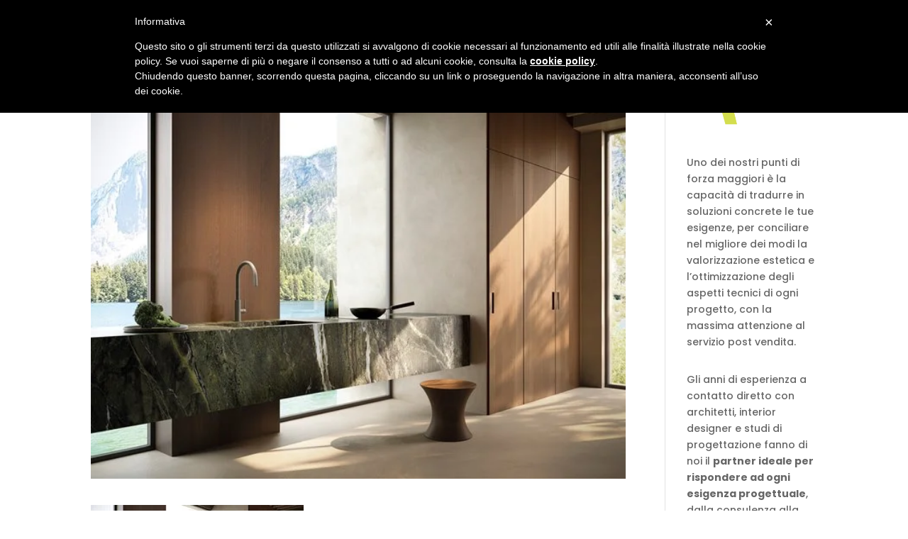

--- FILE ---
content_type: text/css
request_url: https://projectrappresentanze.it/wp-content/et-cache/237059/et-core-unified-cpt-tb-236304-tb-236206-deferred-237059.min.css?ver=1765294338
body_size: 687
content:
.et_pb_section_1_tb_header.et_pb_section{padding-top:0px;padding-bottom:0px;background-color:RGBA(255,255,255,0)!important}.et_pb_section_1_tb_header{position:fixed!important;top:0px;bottom:auto;left:50%;right:auto;transform:translateX(-50%)}body.logged-in.admin-bar .et_pb_section_1_tb_header{top:calc(0px + 32px)}.et_pb_row_1_tb_header.et_pb_row{padding-top:0px!important;padding-bottom:0px!important;padding-top:0px;padding-bottom:0px}.et_pb_row_1_tb_header,body #page-container .et-db #et-boc .et-l .et_pb_row_1_tb_header.et_pb_row,body.et_pb_pagebuilder_layout.single #page-container #et-boc .et-l .et_pb_row_1_tb_header.et_pb_row,body.et_pb_pagebuilder_layout.single.et_full_width_page #page-container .et_pb_row_1_tb_header.et_pb_row{width:100%;max-width:100%}.et_pb_row_1_tb_header{display:flex;align-items:center}.et_pb_image_0_tb_header{filter:saturate(0%) brightness(200%);backface-visibility:hidden;padding-top:20%;padding-left:25%;width:60%;text-align:left;margin-left:0}html:not(.et_fb_edit_enabled) #et-fb-app .et_pb_image_0_tb_header:hover{filter:saturate(0%) brightness(200%)}.et_pb_code_0_tb_header,.et_pb_code_1_tb_header{padding-bottom:0px}.et_pb_text_0_tb_header.et_pb_text{color:#D4DE4D!important}.et_pb_text_0_tb_header{line-height:0em;line-height:0em;background-color:RGBA(0,0,0,0);filter:brightness(0%) invert(100%);backface-visibility:hidden;padding-top:40px!important;padding-right:200px!important;padding-bottom:70px!important;padding-left:200px!important}html:not(.et_fb_edit_enabled) #et-fb-app .et_pb_text_0_tb_header:hover{filter:brightness(0%) invert(100%)}.et_pb_row_2_tb_header{background-color:#D4DE4D;border-left-width:5px;border-left-style:none;border-left-color:#FFFFFF;height:100vh;box-shadow:0px 2px 25px 0px rgba(0,0,0,0.3);position:absolute!important;top:0px;bottom:auto;right:-20%;left:auto;opacity:0}.et_pb_row_2_tb_header.et_pb_row{padding-top:10vw!important;padding-top:10vw}.et_pb_text_1_tb_header.et_pb_text,.et_pb_text_2_tb_header.et_pb_text,.et_pb_text_3_tb_header.et_pb_text,.et_pb_text_4_tb_header.et_pb_text,.et_pb_text_5_tb_header.et_pb_text,.et_pb_text_6_tb_header.et_pb_text,.et_pb_text_7_tb_header.et_pb_text,.et_pb_text_8_tb_header.et_pb_text{color:#FFFFFF!important}.et_pb_text_1_tb_header,.et_pb_text_2_tb_header,.et_pb_text_3_tb_header,.et_pb_text_4_tb_header,.et_pb_text_5_tb_header,.et_pb_text_6_tb_header,.et_pb_text_7_tb_header,.et_pb_text_8_tb_header{font-weight:800;font-size:1vw;padding-top:1vw!important;padding-bottom:1vw!important;margin-bottom:1vw!important}.et_pb_text_1_tb_header h2,.et_pb_text_2_tb_header h2,.et_pb_text_3_tb_header h2,.et_pb_text_4_tb_header h2,.et_pb_text_5_tb_header h2,.et_pb_text_6_tb_header h2,.et_pb_text_7_tb_header h2,.et_pb_text_8_tb_header h2{font-weight:700;text-transform:uppercase;color:#FFFFFF!important}@media only screen and (min-width:981px){.et_pb_section_1_tb_header{display:none!important}.et_pb_row_2_tb_header,body #page-container .et-db #et-boc .et-l .et_pb_row_2_tb_header.et_pb_row,body.et_pb_pagebuilder_layout.single #page-container #et-boc .et-l .et_pb_row_2_tb_header.et_pb_row,body.et_pb_pagebuilder_layout.single.et_full_width_page #page-container .et_pb_row_2_tb_header.et_pb_row{width:20%}}@media only screen and (max-width:980px){.et_pb_image_0_tb_header .et_pb_image_wrap img{width:auto}.et_pb_text_0_tb_header{padding-top:40px!important;padding-right:110px!important;padding-bottom:70px!important;padding-left:110px!important}.et_pb_row_2_tb_header{border-left-width:5px;border-left-style:none;border-left-color:#FFFFFF;top:0px;bottom:auto;right:-40%;left:auto;transform:translateX(0px) translateY(0px)}.et_pb_row_2_tb_header.et_pb_row{padding-top:30vw!important;padding-top:30vw!important}.et_pb_row_2_tb_header,body #page-container .et-db #et-boc .et-l .et_pb_row_2_tb_header.et_pb_row,body.et_pb_pagebuilder_layout.single #page-container #et-boc .et-l .et_pb_row_2_tb_header.et_pb_row,body.et_pb_pagebuilder_layout.single.et_full_width_page #page-container .et_pb_row_2_tb_header.et_pb_row{width:40%}body.logged-in.admin-bar .et_pb_row_2_tb_header{top:0px}.et_pb_text_1_tb_header,.et_pb_text_2_tb_header,.et_pb_text_3_tb_header,.et_pb_text_4_tb_header,.et_pb_text_5_tb_header,.et_pb_text_6_tb_header,.et_pb_text_7_tb_header,.et_pb_text_8_tb_header{font-size:2vw;margin-bottom:2vw!important}}@media only screen and (max-width:767px){.et_pb_image_0_tb_header .et_pb_image_wrap img{width:auto}.et_pb_text_0_tb_header{padding-right:51px!important;padding-left:51px!important}.et_pb_row_2_tb_header{border-left-width:5px;border-left-style:none;border-left-color:#FFFFFF;top:0px;bottom:auto;right:-60%;left:auto;transform:translateX(0px) translateY(0px)}.et_pb_row_2_tb_header.et_pb_row{padding-top:40vw!important;padding-top:40vw!important}.et_pb_row_2_tb_header,body #page-container .et-db #et-boc .et-l .et_pb_row_2_tb_header.et_pb_row,body.et_pb_pagebuilder_layout.single #page-container #et-boc .et-l .et_pb_row_2_tb_header.et_pb_row,body.et_pb_pagebuilder_layout.single.et_full_width_page #page-container .et_pb_row_2_tb_header.et_pb_row{width:60%}body.logged-in.admin-bar .et_pb_row_2_tb_header{top:0px}.et_pb_text_1_tb_header,.et_pb_text_2_tb_header,.et_pb_text_3_tb_header,.et_pb_text_4_tb_header,.et_pb_text_5_tb_header,.et_pb_text_6_tb_header,.et_pb_text_7_tb_header,.et_pb_text_8_tb_header{font-size:3vw;margin-bottom:3vw!important}}